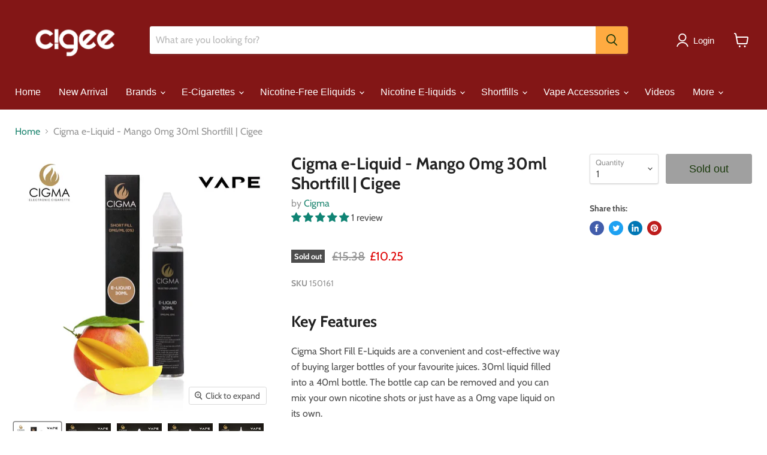

--- FILE ---
content_type: text/html; charset=UTF-8
request_url: https://zooomyapps.com/age/ZooomyAgeVerify.php?jsonCode=jQuery35105054228705435115_1769262513458&shop=cigeecom.myshopify.com&_=1769262513459
body_size: 499
content:
jQuery35105054228705435115_1769262513458({"custom_css":null,"shop":"cigeecom.myshopify.com","user_added_css":"","enable_check":"enable","show_popup_page":"homepage","set_cookies_time":"1 * 60","choose_layout":"yes_no_check","popup_box_radius":"0px","min_age":"18","logo":"https:\/\/cdn.shopify.com\/s\/files\/1\/0110\/4252\/1145\/t\/9\/assets\/zoomyagelogopic951791903cigee-logo.png?v=1625142345","popup_overlay_bg":"color_bg","overlay_color":"0,0,0","overlay_image":null,"popup_overlay_opacity":0.5,"popup_box_overlay_bg":"popup_box_color_bg","box_color":"0,0,0","box_image":null,"popup_box_overlay_opacity":0.90000000000000002220446049250313080847263336181640625,"main_heading":"AGE VERIFICATION","main_heading_font_size":"25px","main_heading_font_color":"#FFFFFF","sub_heading":"This website contains age-restricted products. If you are under 18 years of age, please leave. If you are 18+, please click on the Yes button.","sub_heading_font_size":"18px","sub_heading_font_color":"#FFFFFF","enter_btn":"Enter","enter_btn_font_size":"18px","enter_btn_font_color":"#000000","enter_btn_bg_color":"#4ED400","exit_btn":"Exit","exit_btn_font_size":"18px","exit_btn_font_color":"#000000","exit_btn_bg_color":"#DB0903","verification_failed":"You are not allowed to view this website.","verification_failed_font_size":"18px","verification_failed_font_color":"#F52346","verification_failed_url":"https:\/\/www.google.com","dm":"date_first","birthday_redirect":"no","input_ph":"full_form","date":"","month":"","year":"","tc":"<div><br><\/div>"})